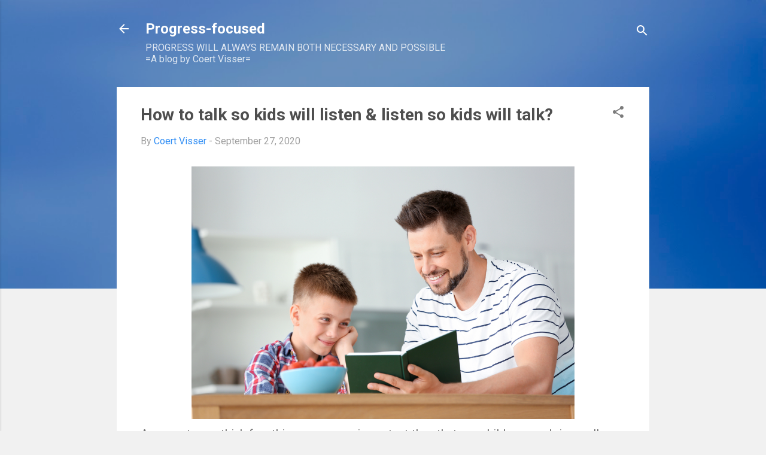

--- FILE ---
content_type: text/plain
request_url: https://www.google-analytics.com/j/collect?v=1&_v=j102&a=83196977&t=pageview&_s=1&dl=https%3A%2F%2Fwww.progressfocused.com%2F2020%2F09%2Fhow-to-talk-so-kids-will-listen-listen.html&ul=en-us%40posix&dt=How%20to%20talk%20so%20kids%20will%20listen%20%26%20listen%20so%20kids%20will%20talk%3F&sr=1280x720&vp=1280x720&_u=IEBAAEABAAAAACAAI~&jid=1839435367&gjid=1391798391&cid=1227922249.1769122144&tid=UA-1430414-1&_gid=1432123929.1769122144&_r=1&_slc=1&z=2033681821
body_size: -452
content:
2,cG-F1LKDH0YF3